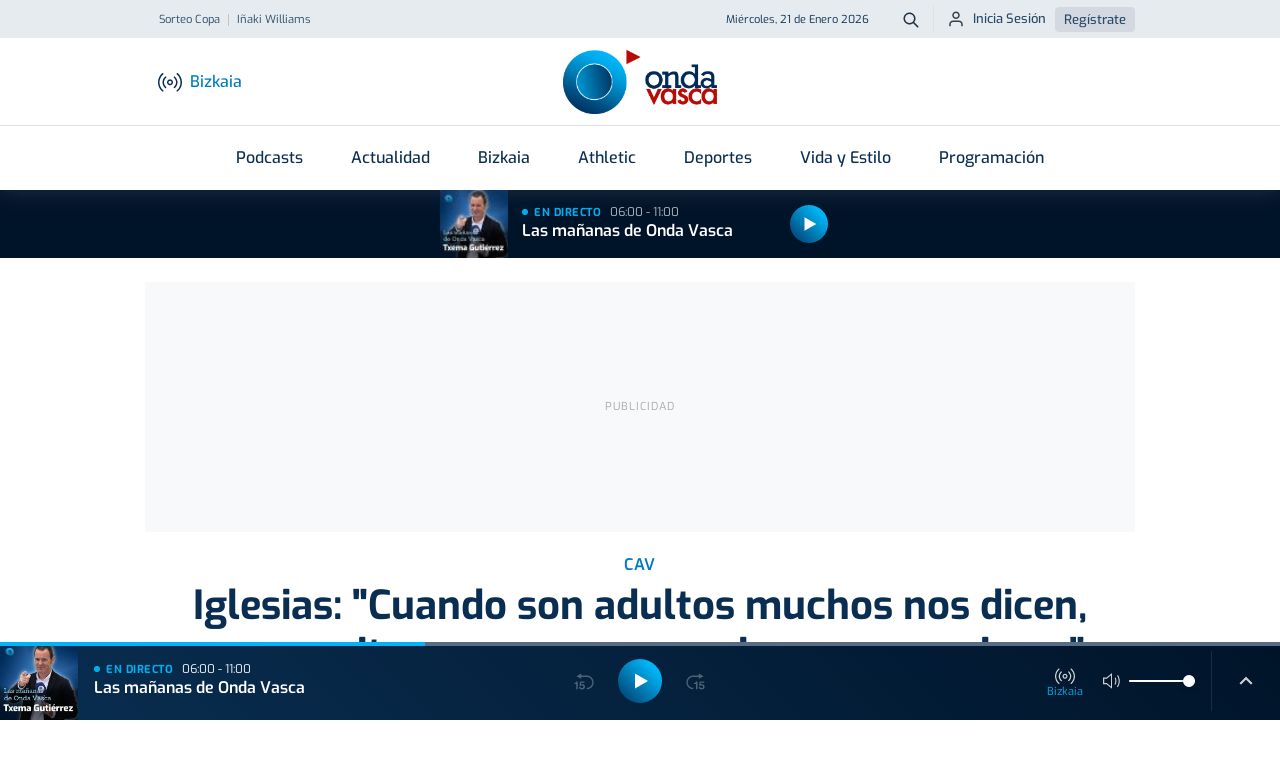

--- FILE ---
content_type: text/html; charset=utf-8
request_url: https://www.google.com/recaptcha/api2/aframe
body_size: 222
content:
<!DOCTYPE HTML><html><head><meta http-equiv="content-type" content="text/html; charset=UTF-8"></head><body><script nonce="yEX8-Qpe0151-2s5tw5qcg">/** Anti-fraud and anti-abuse applications only. See google.com/recaptcha */ try{var clients={'sodar':'https://pagead2.googlesyndication.com/pagead/sodar?'};window.addEventListener("message",function(a){try{if(a.source===window.parent){var b=JSON.parse(a.data);var c=clients[b['id']];if(c){var d=document.createElement('img');d.src=c+b['params']+'&rc='+(localStorage.getItem("rc::a")?sessionStorage.getItem("rc::b"):"");window.document.body.appendChild(d);sessionStorage.setItem("rc::e",parseInt(sessionStorage.getItem("rc::e")||0)+1);localStorage.setItem("rc::h",'1768977571586');}}}catch(b){}});window.parent.postMessage("_grecaptcha_ready", "*");}catch(b){}</script></body></html>